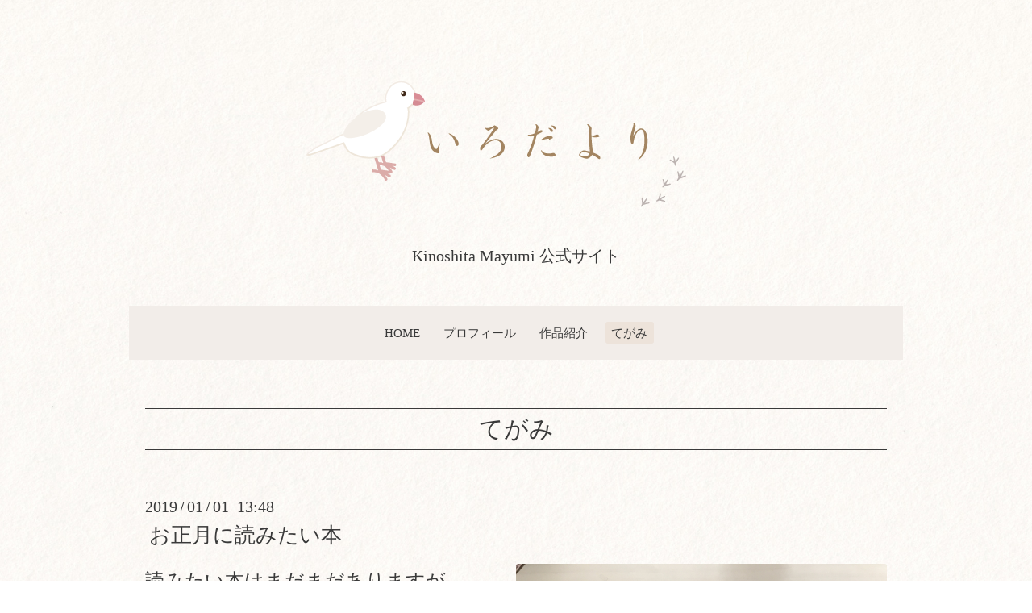

--- FILE ---
content_type: text/html; charset=utf-8
request_url: https://coco-bonbons.com/info/2388056
body_size: 4002
content:
<!DOCTYPE html>
<html lang="ja">
<head>
  <!-- Oneplate: ver.202303270000 -->
  <meta charset="utf-8">
  <title>お正月に読みたい本 - Kinoshita Mayumi 公式サイト</title>
  <meta name="viewport" content="width=device-width,initial-scale=1.0,minimum-scale=1.0">
  <meta name="description" content="読みたい本はまだまだありますがとりあえず短いお休みで読もうと用意していたもの。「自分でできる限り調べる」ことをいつも気に留めて置くようにしてます。ついわから...">
  <meta name="keywords" content="センセーションカラーセラピー,センセーションビコロール,オーラライトカラーセラピー,広島">
  <meta property="og:title" content="お正月に読みたい本">
  <meta property="og:image" content="https://cdn.goope.jp/22826/190101134912-5c2af1480c2c9.jpg">
  <meta property="og:site_name" content="Kinoshita Mayumi 公式サイト">
  <link rel="shortcut icon" href="https://cdn.goope.jp/22826/251112154234-69142c5a69afa.ico" />
  <link rel="alternate" type="application/rss+xml" title="Kinoshita Mayumi 公式サイト / RSS" href="/feed.rss">
  <link rel="stylesheet" href="//fonts.googleapis.com/css?family=Questrial">
  <link rel="stylesheet" href="/style.css?930693-1766990708">
  <link rel="stylesheet" href="/css/font-awesome/css/font-awesome.min.css">
  <link rel="stylesheet" href="/assets/slick/slick.css">
  <link href="https://use.fontawesome.com/releases/v5.0.6/css/all.css" rel="stylesheet" />
  <link rel="apple-touch-icon-precomposed" href="https://cdn.goope.jp/22826/251112154647-69142d5781479.png">
  <script src="/assets/jquery/jquery-3.5.1.min.js"></script>
  <script src="/js/tooltip.js"></script>
  <script src="/assets/clipsquareimage/jquery.clipsquareimage.js"></script>
  <script src="https://kit.fontawesome.com/a16f611457.js" crossorigin="anonymous"></script>

</head>
<body id="info">

  <div class="totop">
    <i class="button fa fa-angle-up"></i>
  </div>

  <div id="container">

    <!-- #header -->
    <div id="header" class="cd-header">
      <div class="inner">

      <div class="element shop_tel" data-shoptel="090-3880-9507">
        <div>
          <i class="fa fa-phone-square"></i>&nbsp;090-3880-9507
        </div>
      </div>


      <h1 class="element logo">
        <a class="shop_sitename" href="https://coco-bonbons.com"><img src="https://cdn.goope.jp/22826/251112151950-691427067c6ea.png"><br/>Kinoshita Mayumi 公式サイト</a>
      </h1>

      <div class="element site_description">
        <span>Color de Pastel  色彩短歌集をはじめ、<br />
色と心をテーマにした書籍を出版しています。<br />
木下真由美 公式サイト。<br />
</span>
      </div>

      <div class="element navi pc">
        <ul class="navi_list">
          
          <li class="navi_top">
            <a href="/" >HOME</a>
          </li>
          
          <li class="navi_free free_494358">
            <a href="/free/profile" >プロフィール</a>
          </li>
          
          <li class="navi_free free_494931">
            <a href="/free/works" >作品紹介</a>
          </li>
          
          <li class="navi_info active">
            <a href="/info" >てがみ</a><ul class="sub_navi">
<li><a href='/info/2026-01'>2026-01（2）</a></li>
<li><a href='/info/2025-12'>2025-12（2）</a></li>
<li><a href='/info/2025-11'>2025-11（3）</a></li>
<li><a href='/info/2025-10'>2025-10（1）</a></li>
<li><a href='/info/2025-08'>2025-08（7）</a></li>
<li><a href='/info/2025-07'>2025-07（3）</a></li>
<li><a href='/info/2025-06'>2025-06（5）</a></li>
<li><a href='/info/2025-05'>2025-05（1）</a></li>
<li><a href='/info/2025-04'>2025-04（5）</a></li>
<li><a href='/info/2025-03'>2025-03（5）</a></li>
<li><a href='/info/2025-02'>2025-02（3）</a></li>
<li><a href='/info/2025-01'>2025-01（2）</a></li>
<li><a href='/info/2024-09'>2024-09（1）</a></li>
<li><a href='/info/2024-08'>2024-08（6）</a></li>
<li><a href='/info/2024-07'>2024-07（10）</a></li>
<li><a href='/info/2024-06'>2024-06（2）</a></li>
<li><a href='/info/2024-05'>2024-05（2）</a></li>
<li><a href='/info/2024-04'>2024-04（3）</a></li>
<li><a href='/info/2024-03'>2024-03（15）</a></li>
<li><a href='/info/2024-02'>2024-02（15）</a></li>
<li><a href='/info/2024-01'>2024-01（7）</a></li>
<li><a href='/info/2023-12'>2023-12（18）</a></li>
<li><a href='/info/2023-11'>2023-11（11）</a></li>
<li><a href='/info/2023-10'>2023-10（10）</a></li>
<li><a href='/info/2023-09'>2023-09（19）</a></li>
<li><a href='/info/2023-08'>2023-08（29）</a></li>
<li><a href='/info/2023-07'>2023-07（20）</a></li>
<li><a href='/info/2023-06'>2023-06（25）</a></li>
<li><a href='/info/2023-05'>2023-05（11）</a></li>
<li><a href='/info/2023-04'>2023-04（3）</a></li>
<li><a href='/info/2023-03'>2023-03（7）</a></li>
<li><a href='/info/2023-02'>2023-02（5）</a></li>
<li><a href='/info/2023-01'>2023-01（10）</a></li>
<li><a href='/info/2022-12'>2022-12（10）</a></li>
<li><a href='/info/2022-11'>2022-11（5）</a></li>
<li><a href='/info/2022-10'>2022-10（19）</a></li>
<li><a href='/info/2022-09'>2022-09（7）</a></li>
<li><a href='/info/2022-08'>2022-08（18）</a></li>
<li><a href='/info/2022-07'>2022-07（14）</a></li>
<li><a href='/info/2022-06'>2022-06（19）</a></li>
<li><a href='/info/2022-05'>2022-05（8）</a></li>
<li><a href='/info/2022-04'>2022-04（6）</a></li>
<li><a href='/info/2022-03'>2022-03（13）</a></li>
<li><a href='/info/2022-02'>2022-02（6）</a></li>
<li><a href='/info/2022-01'>2022-01（18）</a></li>
<li><a href='/info/2021-12'>2021-12（24）</a></li>
<li><a href='/info/2021-11'>2021-11（21）</a></li>
<li><a href='/info/2021-10'>2021-10（23）</a></li>
<li><a href='/info/2021-09'>2021-09（21）</a></li>
<li><a href='/info/2021-08'>2021-08（22）</a></li>
<li><a href='/info/2021-07'>2021-07（23）</a></li>
<li><a href='/info/2021-06'>2021-06（16）</a></li>
<li><a href='/info/2021-05'>2021-05（5）</a></li>
<li><a href='/info/2021-04'>2021-04（19）</a></li>
<li><a href='/info/2021-03'>2021-03（12）</a></li>
<li><a href='/info/2021-02'>2021-02（25）</a></li>
<li><a href='/info/2021-01'>2021-01（15）</a></li>
<li><a href='/info/2020-12'>2020-12（19）</a></li>
<li><a href='/info/2020-11'>2020-11（13）</a></li>
<li><a href='/info/2020-10'>2020-10（13）</a></li>
<li><a href='/info/2020-09'>2020-09（11）</a></li>
<li><a href='/info/2020-08'>2020-08（16）</a></li>
<li><a href='/info/2020-07'>2020-07（24）</a></li>
<li><a href='/info/2020-06'>2020-06（20）</a></li>
<li><a href='/info/2020-05'>2020-05（13）</a></li>
<li><a href='/info/2020-04'>2020-04（7）</a></li>
<li><a href='/info/2020-03'>2020-03（6）</a></li>
<li><a href='/info/2020-02'>2020-02（17）</a></li>
<li><a href='/info/2020-01'>2020-01（28）</a></li>
<li><a href='/info/2019-12'>2019-12（19）</a></li>
<li><a href='/info/2019-11'>2019-11（33）</a></li>
<li><a href='/info/2019-10'>2019-10（30）</a></li>
<li><a href='/info/2019-09'>2019-09（35）</a></li>
<li><a href='/info/2019-08'>2019-08（25）</a></li>
<li><a href='/info/2019-07'>2019-07（25）</a></li>
<li><a href='/info/2019-06'>2019-06（20）</a></li>
<li><a href='/info/2019-05'>2019-05（24）</a></li>
<li><a href='/info/2019-04'>2019-04（23）</a></li>
<li><a href='/info/2019-03'>2019-03（28）</a></li>
<li><a href='/info/2019-02'>2019-02（11）</a></li>
<li><a href='/info/2019-01'>2019-01（41）</a></li>
<li><a href='/info/2018-12'>2018-12（45）</a></li>
<li><a href='/info/2018-11'>2018-11（24）</a></li>
<li><a href='/info/2018-10'>2018-10（25）</a></li>
<li><a href='/info/2018-09'>2018-09（16）</a></li>
<li><a href='/info/2018-08'>2018-08（20）</a></li>
<li><a href='/info/2018-07'>2018-07（19）</a></li>
<li><a href='/info/2018-06'>2018-06（24）</a></li>
<li><a href='/info/2018-05'>2018-05（19）</a></li>
<li><a href='/info/2018-04'>2018-04（14）</a></li>
<li><a href='/info/2018-03'>2018-03（16）</a></li>
<li><a href='/info/2018-02'>2018-02（22）</a></li>
<li><a href='/info/2018-01'>2018-01（24）</a></li>
<li><a href='/info/2017-12'>2017-12（32）</a></li>
<li><a href='/info/2017-11'>2017-11（16）</a></li>
<li><a href='/info/2017-10'>2017-10（31）</a></li>
<li><a href='/info/2017-09'>2017-09（16）</a></li>
<li><a href='/info/2017-08'>2017-08（11）</a></li>
<li><a href='/info/2017-07'>2017-07（20）</a></li>
<li><a href='/info/2017-06'>2017-06（15）</a></li>
<li><a href='/info/2017-05'>2017-05（22）</a></li>
<li><a href='/info/2017-04'>2017-04（28）</a></li>
<li><a href='/info/2017-03'>2017-03（29）</a></li>
<li><a href='/info/2017-02'>2017-02（37）</a></li>
<li><a href='/info/2017-01'>2017-01（24）</a></li>
<li><a href='/info/2016-12'>2016-12（6）</a></li>
<li><a href='/info/2016-11'>2016-11（19）</a></li>
<li><a href='/info/2016-10'>2016-10（38）</a></li>
<li><a href='/info/2016-09'>2016-09（24）</a></li>
<li><a href='/info/2016-08'>2016-08（34）</a></li>
<li><a href='/info/2016-07'>2016-07（7）</a></li>
<li><a href='/info/2016-06'>2016-06（9）</a></li>
<li><a href='/info/2016-05'>2016-05（19）</a></li>
<li><a href='/info/2016-04'>2016-04（25）</a></li>
<li><a href='/info/2016-03'>2016-03（6）</a></li>
<li><a href='/info/2016-02'>2016-02（4）</a></li>
<li><a href='/info/2016-01'>2016-01（10）</a></li>
<li><a href='/info/2015-12'>2015-12（6）</a></li>
<li><a href='/info/2015-11'>2015-11（3）</a></li>
<li><a href='/info/2015-10'>2015-10（4）</a></li>
<li><a href='/info/2015-09'>2015-09（13）</a></li>
<li><a href='/info/2015-08'>2015-08（11）</a></li>
<li><a href='/info/2015-07'>2015-07（8）</a></li>
<li><a href='/info/2015-06'>2015-06（6）</a></li>
<li><a href='/info/2015-05'>2015-05（8）</a></li>
<li><a href='/info/2015-03'>2015-03（1）</a></li>
<li><a href='/info/0000-00'>0000-00（2）</a></li>
</ul>

          </li>
          
        </ul>
      </div>
      <!-- /#navi -->



      </div>
      <!-- /.inner -->

      <div class="navi mobile"></div>

      <div id="button_navi">
        <div class="navi_trigger cd-primary-nav-trigger">
          <i class="fa fa-navicon"></i>
        </div>
      </div>

    </div>
    <!-- /#header -->

    <div id="content">

<!-- CONTENT ----------------------------------------------------------------------- -->






<!----------------------------------------------
ページ：インフォメーション
---------------------------------------------->
<div class="inner">

  <h2 class="page_title">
    <span>てがみ</span>
  </h2>

  <!-- .autopagerize_page_element -->
  <div class="autopagerize_page_element">

    
    <!-- .article -->
    <div class="article">

      <div class="date">
        2019<span> / </span>01<span> / </span>01&nbsp;&nbsp;13:48
      </div>

      <div class="body">
        <h3 class="article_title">
          <a href="/info/2388056">お正月に読みたい本</a>
        </h3>

        <div class="photo">
          <img src='//cdn.goope.jp/22826/190101134912-5c2af1480c2c9.jpg' alt='IMG_8489.JPG'/>
        </div>

        <div class="textfield">
          <p><span style="font-size: 18pt;">読みたい本はまだまだありますが</span></p>
<p><span style="font-size: 18pt;">とりあえず短いお休みで読もうと用意していたもの。</span></p>
<p><span style="font-size: 18pt;">「自分でできる限り調べる」</span></p>
<p><span style="font-size: 18pt;">ことをいつも気に留めて置くようにしてます。</span></p>
<p><span style="font-size: 18pt;">ついわからないと聞いちゃうんだけど、</span></p>
<p><span style="font-size: 18pt;">それでも自分でできる限り調べたい。</span></p>
<p><span style="font-size: 18pt;">今年は三月にまた横浜に、今度は少し長く滞在します。</span></p>
<p>&nbsp;</p>
<p><span style="font-size: 18pt;">それ以外に、私の中で目処が立ちましたので、少し長期で、カラーの学びの旅に出かけるつもりでおります。</span></p>
<p>&nbsp;</p>
<p><span style="font-size: 18pt;">今年もワクワクする一年に。</span></p>
<p><span style="font-size: 18pt;">1月3日より営業いたします。</span></p>
<p>&nbsp;</p>
<p>&nbsp;</p>
        </div>
      </div>

    </div>
    <!-- /.article -->
    

  </div>
  <!-- /.autopagerize_page_element -->

</div>
<!-- /.inner -->




























<!-- CONTENT ----------------------------------------------------------------------- -->

    </div>
    <!-- /#content -->


    


    <div class="gadgets">
      <div class="inner">
      </div>
    </div>

    <div class="sidebar">
      <div class="inner">

        <div class="block today_area">
          <h3>Schedule</h3>
          <dl>
            <dt class="today_title">
              2026.02.01 Sunday
            </dt>
            
          </dl>
        </div>

        <div class="block counter_area">
          <h3>Counter</h3>
          <div>Today: <span class="num">89</span></div>
          <div>Yesterday: <span class="num">1936</span></div>
          <div>Total: <span class="num">2020666</span></div>
        </div>

        <div class="block qr_area">
          <h3>Mobile</h3>
          <img src="//r.goope.jp/qr/coco-bonbons"width="100" height="100" />
        </div>

      </div>
    </div>

    <div class="social">
      <div class="inner"><div id="navi_parts">
<div class="navi_parts_detail">
<div id="google_translate_element"></div><script type="text/javascript">function googleTranslateElementInit() {new google.translate.TranslateElement({pageLanguage: 'ja', includedLanguages: 'en,es,fr,it,ja,ko,zh-CN,zh-TW', layout: google.translate.TranslateElement.InlineLayout.SIMPLE}, 'google_translate_element');}</script><script type="text/javascript" src="//translate.google.com/translate_a/element.js?cb=googleTranslateElementInit"></script>
</div>
</div>
</div>
    </div>

    <div id="footer">
        <div class="inner">

          <div class="social_icons">
            
            <a href="https://twitter.com/Mayu_Kinoshita_" target="_blank">
              <span class="icon-twitter"></span>
            </a>
            

            

            
            <a href="https://www.instagram.com/colour_cocobonbons/" target="_blank">
              <span class="icon-instagram"></span>
            </a>
            
          </div>

          <div class="shop_name">
            <a href="https://coco-bonbons.com">Color de PastelⓇ/coco bonbons</a>
          </div>

          

          <div class="copyright">
            &copy;2026 <a href="https://coco-bonbons.com">Color de PastelⓇ/coco bonbons</a>. All Rights Reserved.
          </div>

          <div>
            <div class="powered">
              Powered by <a class="link_color_02" href="https://goope.jp/">グーペ</a> /
              <a class="link_color_02" href="https://admin.goope.jp/">Admin</a>
            </div>

            <div class="shop_rss">
              <span>/ </span><a href="/feed.rss">RSS</a>
            </div>
          </div>

<!-- スマホ用固定フッタ
<div id="mobileFootNav">
    <div class="ftNavBtn blueButton">
        <a href="https://coco-bonbons.com/"><span class="fas fa-home fa-2x">&#160;</span><br />HOME</a>
    </div>

    <div class="ftNavBtn blueButton">
        <a href="tel:09038809507"><span class="fas fa-phone fa-2x">&#160;</span><br />電話をかける</a>
    </div>

    <div class="ftNavBtn blueButton">
        <a href="https://coco-bonbons.com/contact">　<span class="fas fa-envelope fa-2x">&#160;</span><br />お問い合わせ</a>
    </div>
</div>
 -->
        </div>
    </div>

  </div>
  <!-- /#container -->

  <script src="/assets/colorbox/jquery.colorbox-1.6.4.min.js"></script>
  <script src="/assets/slick/slick.js"></script>
  <script src="/assets/lineup/jquery-lineup.min.js"></script>
  <script src="/assets/tile/tile.js"></script>
  <script src="/js/theme_oneplate/init.js?20200710"></script>

</body>
</html>
